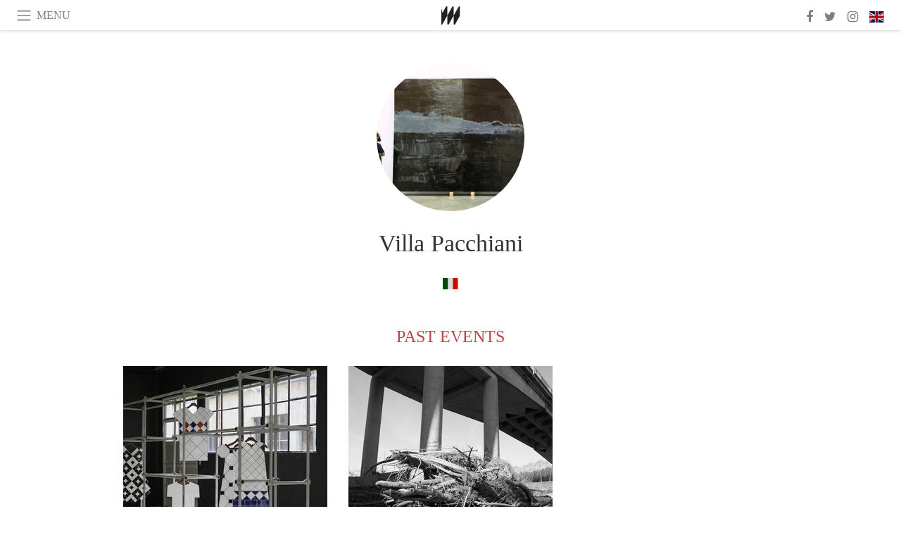

--- FILE ---
content_type: text/html; charset=utf-8
request_url: https://www.meer.com/villapacchiani
body_size: 20611
content:
<!DOCTYPE html><html data-google-maps-locale="en" lang="en"><head prefix="og: http://ogp.me/ns#"><meta charset="utf-8" /><meta content="IE=Edge" http-equiv="X-UA-Compatible" /><meta content="width=device-width, initial-scale=1.0, user-scalable=yes, shrink-to-fit=no" name="viewport" /><meta content="yes" name="apple-mobile-web-app-capable" /><meta content="yes" name="mobile-web-app-capable" /><meta content="black-translucent" name="apple-mobile-web-app-status-bar-style" /><meta content="telephone=no" name="format-detection" /><title>Villa Pacchiani</title><!-- https://realfavicongenerator.net/ -->
<link rel="apple-touch-icon" sizes="180x180" href="/apple-touch-icon.png">
<link rel="icon" type="image/png" sizes="32x32" href="/favicon-32x32.png">
<link rel="icon" type="image/png" sizes="16x16" href="/favicon-16x16.png">
<link rel="manifest" href="/site.webmanifest">
<link rel="mask-icon" href="/safari-pinned-tab.svg" color="#5bbad5">
<meta name="apple-mobile-web-app-title" content="Meer.com">
<meta name="application-name" content="Meer.com">
<meta name="msapplication-TileColor" content="#603cba">
<meta name="theme-color" content="#ffffff">
<meta name="csrf-param" content="authenticity_token" />
<meta name="csrf-token" content="NluK1wql5sMfWIcrrM/iQa1+3/7hn+1GKzyzOe1Vpg15WpIPpwGiTokmp4xC9T1GhZHp22PeQVgmHHkd+ORD/g==" /><link rel="stylesheet" media="all" href="/assets/application-06238d188a1f2a696d1f41cdeb0c30def9ab07ab54eac219ebeb35a0690bc447.css" /><script src="/assets/application-ece62d362d312c4b7712cbacd321028c359efa0855c9f2238479fdf8d2a24ee2.js"></script><!-- Global site tag (gtag.js) - Google Analytics -->
<script async src="https://www.googletagmanager.com/gtag/js?id=G-JFMX46PLYP"></script>
<script>
  window.dataLayer = window.dataLayer || [];
  function gtag(){dataLayer.push(arguments);}
  gtag('js', new Date());

  gtag('config', 'G-JFMX46PLYP');
</script>
<link href="https://plus.google.com/+Wsimag" rel="publisher" /><meta content="Meer is an innovative information channel providing a constant stream of updates, stories and articles written in six different languages." name="description" /></head><body class="with-fullscreen-navbar"><div class="fullscreen-navbar-container fixed-top undecorated-links"><nav class="navbar navbar-light navbar-expand fullscreen-navbar-line click-navbar-to-open-fullscreen-area"><button class="click-to-open-fullscreen-area" style="border: 0px; background: #fff; cursor: pointer;" type="button"><span class="navbar-toggler-icon"></span></button><div class="navbar-text click-to-open-fullscreen-area text-uppercase" style="padding-top: 0.1rem; padding-bottom: 0rem; cursor: pointer;">Menu</div><div class="navbar-nav fullscreen-navbar-nav-centered"><div class="nav-item navbar-w-logo"><a href="https://www.meer.com/en"><img alt="Meer" style="height: 26px" src="/assets/meer_black1_final-ea60fd7c832c8103dac082510cc5ee738a8885138309480f46d74fcbadb94a52.svg" /></a></div><div class="d-none d-sm-block"></div></div><ul class="navbar-nav ml-auto d-none d-sm-flex fullscreen-navbar-nav-right"><li class="nav-item"><a class="nav-link" href="https://www.facebook.com/meerdotcom"><i class="fa fa-facebook"></i></a></li><li class="nav-item"><a class="nav-link" href="https://twitter.com/meerdotcom"><i class="fa fa-twitter"></i></a></li><li class="nav-item"><a class="nav-link" href="https://www.instagram.com/meerdtcom"><i class="fa fa-instagram"></i></a></li><li class="nav-item"><a class="nav-link nav-language-flag click-to-open-fullscreen-area"><img alt="en" src="/assets/country-4x3/uk-ec548df897f28a824dfa03747339e070a59bbd95b8378ef1ebc3981df0a4f163.svg" /></a></li></ul></nav><div class="fullscreen-navbar-fullscreen-area click-navbar-to-open-fullscreen-area"><div class="container"><div class="row"><div class="col-0 col-md-2 col-lg-2 col-xl-3 click-to-open-fullscreen-area"></div><div class="col-12 col-md-8 col-lg-8 col-xl-6"><div class="row"><div class="col-0 col-sm-1 col-lg-2"></div><div class="col-12 col-sm-10 col-lg-8"><div class="text-center logotype-margin"><a href="https://www.meer.com/en"><img alt="Meer" style="width: 50%; margin-top: 34px; margin-bottom: 8px;" src="/assets/meer-logo-black-8cbdebd9c15e3fde3119dc305c3dc03e9bb75070978eb25dafe19e917cc962ad.svg" /></a></div></div></div><div class="row"><div class="col-0 col-sm-2 col-lg-3"></div><div class="col-12 col-sm-8 col-lg-6"><form action="https://www.meer.com/en/search" accept-charset="UTF-8" method="get"><input name="utf8" type="hidden" value="&#x2713;" /><div class="input-group"><input class="form-control" placeholder="Search" aria-label="Search" type="text" name="query" id="query" /><span class="input-group-btn"><button aria-label="Search" class="btn btn-secondary search-submit-button" style="border-color: #868e96 !important" type="button"><i aria-hidden="true" class="fa fa-search"></i></button></span></div></form></div></div><div class="row text-center headerless-line justify-content-center"><div class="col-auto col-sm px-2-col mb-1"><a href="https://www.meer.com/en">Magazine</a></div><div class="col-auto col-sm px-2-col mb-1"><a href="/en/calendar">Calendar</a></div><div class="col-auto col-sm px-2-col mb-1"><a href="/en/authors">Authors</a></div></div><h4 class="text-center mb-2">Categories</h4><div class="row text-center mb-4 justify-content-center"><div class="col-auto col-sm-6 col-lg-4 px-2-col mb-1"><div><a href="https://www.meer.com/en/architecture-and-design">Architecture &amp; Design</a></div></div><div class="col-auto col-sm-6 col-lg-4 px-2-col mb-1"><div><a href="https://www.meer.com/en/art">Art</a></div></div><div class="col-auto col-sm-6 col-lg-4 px-2-col mb-1"><div><a href="https://www.meer.com/en/culture">Culture</a></div></div><div class="col-auto col-sm-6 col-lg-4 px-2-col mb-1"><div><a href="https://www.meer.com/en/economy-and-politics">Economy &amp; Politics</a></div></div><div class="col-auto col-sm-6 col-lg-4 px-2-col mb-1"><div><a href="https://www.meer.com/en/entertainment">Entertainment</a></div></div><div class="col-auto col-sm-6 col-lg-4 px-2-col mb-1"><div><a href="https://www.meer.com/en/fashion">Fashion</a></div></div><div class="col-auto col-sm-6 col-lg-4 px-2-col mb-1"><div><a href="https://www.meer.com/en/feature">Feature</a></div></div><div class="col-auto col-sm-6 col-lg-4 px-2-col mb-1"><div><a href="https://www.meer.com/en/food-and-wine">Food &amp; Wine</a></div></div><div class="col-auto col-sm-6 col-lg-4 px-2-col mb-1"><div><a href="https://www.meer.com/en/science-and-technology">Science &amp; Technology</a></div></div><div class="col-auto col-sm-6 col-lg-4 px-2-col mb-1"><div><a href="https://www.meer.com/en/sport">Sport</a></div></div><div class="col-auto col-sm-6 col-lg-4 px-2-col mb-1"><div><a href="https://www.meer.com/en/travel">Travel</a></div></div><div class="col-auto col-sm-6 col-lg-4 px-2-col mb-1"><div><a href="https://www.meer.com/en/wellness">Wellness</a></div></div></div><h4 class="text-center mb-2">Profiles</h4><div class="row text-center mb-4 justify-content-center"><div class="col-auto col-sm-6 col-lg-4 px-2-col mb-1"><div><a href="/en/entities?type=5">Artists</a></div></div><div class="col-auto col-sm-6 col-lg-4 px-2-col mb-1"><div><a href="/en/entities?type=14">Associations</a></div></div><div class="col-auto col-sm-6 col-lg-4 px-2-col mb-1"><div><a href="/en/entities?type=10">Curators</a></div></div><div class="col-auto col-sm-6 col-lg-4 px-2-col mb-1"><div><a href="/en/entities?type=19">Fairs</a></div></div><div class="col-auto col-sm-6 col-lg-4 px-2-col mb-1"><div><a href="/en/entities?type=20">Festivals</a></div></div><div class="col-auto col-sm-6 col-lg-4 px-2-col mb-1"><div><a href="/en/entities?type=12">Foundations</a></div></div><div class="col-auto col-sm-6 col-lg-4 px-2-col mb-1"><div><a href="/en/entities?type=16">Galleries</a></div></div><div class="col-auto col-sm-6 col-lg-4 px-2-col mb-1"><div><a href="/en/entities?type=18">Libraries</a></div></div><div class="col-auto col-sm-6 col-lg-4 px-2-col mb-1"><div><a href="/en/entities?type=15">Museums</a></div></div><div class="col-auto col-sm-6 col-lg-4 px-2-col mb-1"><div><a href="/en/entities?type=22">Places</a></div></div><div class="col-auto col-sm-6 col-lg-4 px-2-col mb-1"><div><a href="/en/entities?type=13">Publishers</a></div></div><div class="col-auto col-sm-6 col-lg-4 px-2-col mb-1"><div><a href="/en/entities?type=17">Theatres</a></div></div></div></div><div class="col-0 col-md-2 col-lg-2 col-xl-3 click-to-open-fullscreen-area"></div></div><div class="row"><div class="col-0 col-sm-1 col-md-2 col-lg-3 col-xl-4 click-to-open-fullscreen-area"></div><div class="col-12 col-sm-10 col-md-8 col-lg-6 col-xl-4"><h4 class="text-center mb-2">Editions</h4><div class="row text-center edition-selector mb-4 justify-content-center"><div class="col-auto col-sm-4 mb-1 px-2-col"><div class="current"><span title="English"><a href="https://www.meer.com/en" lang="en"><img alt="en" src="/assets/country-4x3/uk-ec548df897f28a824dfa03747339e070a59bbd95b8378ef1ebc3981df0a4f163.svg" />English</a></span></div></div><div class="col-auto col-sm-4 mb-1 px-2-col"><div><span title="Spanish"><a href="https://www.meer.com/es" lang="es"><img alt="es" src="/assets/country-4x3/es-4c2d01e3cfe896cbcaa0edaf59cb79eacf48f7bd1b463c2ba667cff864479a60.svg" />Español</a></span></div></div><div class="col-auto col-sm-4 mb-1 px-2-col"><div><span title="French"><a href="https://www.meer.com/fr" lang="fr"><img alt="fr" src="/assets/country-4x3/fr-9dc10f74431a42978154d1f4e5709d5713eb3010e3dab1b4355def41f5cb2f40.svg" />Français</a></span></div></div><div class="col-auto col-sm-4 mb-1 px-2-col"><div><span title="German"><a href="https://www.meer.com/de" lang="de"><img alt="de" src="/assets/country-4x3/de-67c3d441eacc4745030486758654a626569b503d90fd248e9c33417f2e781d65.svg" />Deutsch</a></span></div></div><div class="col-auto col-sm-4 mb-1 px-2-col"><div><span title="Italian"><a href="https://www.meer.com/it" lang="it"><img alt="it" src="/assets/country-4x3/it-cfb16d45345e5d9ecd5443c0260d72110496de0049e3d78817c2329835a2d730.svg" />Italiano</a></span></div></div><div class="col-auto col-sm-4 mb-1 px-2-col"><div><span title="Portuguese"><a href="https://www.meer.com/pt" lang="pt"><img alt="pt" src="/assets/country-4x3/pt-d8f246ae139c60bade9fbe1047ce9c5e668be01c3b6d445fc87fbd0a328d2760.svg" />Português</a></span></div></div></div></div><div class="col-0 col-sm-1 col-md-2 col-lg-3 col-xl-4 click-to-open-fullscreen-area"></div></div></div></div></div><div class="container serif-font-family mb-4 pb-3"><div class="row justify-content-center mb-4"><div class="col-5 col-sm-4 col-md-3 col-xl-2"><a href="/villapacchiani"><div class="image-new-container round-image-container"><div class="image" style="padding-bottom:100.0%"><img sizes="(min-width:1800px) 262px, (min-width:1550px) 220px, (min-width:1300px) 180px, (min-width:992px) 210px, (min-width:768px) 150px, (min-width:576px) 150px, 210px" srcset="//media.meer.com/attachments/632427e14ae9b676b3ef147591ffebdc0666baae/store/fill/524/524/47fa72ee538d00b9b982bbebc10f8725c722c8e3de8fc1d807b4c4994c9d/Villa-Pacchiani.jpg 524w,//media.meer.com/attachments/80629aa1d3c35a9415c0d32a2b15cf6af22dd08c/store/fill/360/360/47fa72ee538d00b9b982bbebc10f8725c722c8e3de8fc1d807b4c4994c9d/Villa-Pacchiani.jpg 360w,//media.meer.com/attachments/a4eebbd7ae62029d26f9b567ab539debc2e5666c/store/fill/262/262/47fa72ee538d00b9b982bbebc10f8725c722c8e3de8fc1d807b4c4994c9d/Villa-Pacchiani.jpg 262w,//media.meer.com/attachments/ef9c27e44d06f7deb30335eaba981a5e0051b976/store/fill/180/180/47fa72ee538d00b9b982bbebc10f8725c722c8e3de8fc1d807b4c4994c9d/Villa-Pacchiani.jpg 180w" alt="Villa Pacchiani" src="//media.meer.com/attachments/ef9c27e44d06f7deb30335eaba981a5e0051b976/store/fill/180/180/47fa72ee538d00b9b982bbebc10f8725c722c8e3de8fc1d807b4c4994c9d/Villa-Pacchiani.jpg" /></div></div></a></div></div><div class="text-center mb-4"><h1 class="font-24 font-sm-28 font-lg-34"><a class="title-color" href="/villapacchiani">Villa Pacchiani</a></h1></div><div class="row justify-content-center align-items-center"><div class="w-100 d-block d-lg-none"></div><div class="col-auto mb-2"><a aria-label="in italian" href="/villapacchiani/it"><img class="brightness-085" style="display: inline-block; margin-bottom: 4px; height: 16px;" alt="it" src="/assets/country-4x3/it-cfb16d45345e5d9ecd5443c0260d72110496de0049e3d78817c2329835a2d730.svg" /></a></div></div></div><div class="container serif-font-family mb-5"><div class="mb-3 pb-1"><h4 class="basic-header text-uppercase" id="past_events">Past events</h4></div><div class="row mb-4 pb-3"><div class="col-12 col-sm-6 col-lg-4 col-xl-3 mb-4"><a href="/en/59602-zhanna-kadyrova"><div class="image-new-container"><div class="image" style="padding-bottom:100.0%"><img sizes="(min-width:1800px) 408px, (min-width:1550px) 345px, (min-width:1300px) 285px, (min-width:992px) 290px, (min-width:768px) 330px, (min-width:576px) 240px, 545px" srcset="//media.meer.com/attachments/04043896fbaf917fd8aaadf3dcfd04089737d373/store/fill/816/816/c019f8645be0908301f7c383f07c67d22011f99251ed2bc7f3df89755d8a/Zhanna-Kadyrova-Courtesy-of-the-artist.jpg 816w,//media.meer.com/attachments/94ab8495cd0dfc03f3a10010c85d3835783dcd2f/store/fill/580/580/c019f8645be0908301f7c383f07c67d22011f99251ed2bc7f3df89755d8a/Zhanna-Kadyrova-Courtesy-of-the-artist.jpg 580w,//media.meer.com/attachments/bdb9b595fbf8d43d7c922f6d6680613c2a63aec6/store/fill/408/408/c019f8645be0908301f7c383f07c67d22011f99251ed2bc7f3df89755d8a/Zhanna-Kadyrova-Courtesy-of-the-artist.jpg 408w,//media.meer.com/attachments/53faab84eff0794425e26011e117131f0f9de68d/store/fill/290/290/c019f8645be0908301f7c383f07c67d22011f99251ed2bc7f3df89755d8a/Zhanna-Kadyrova-Courtesy-of-the-artist.jpg 290w" alt="Zhanna Kadyrova. Courtesy of the artist" src="//media.meer.com/attachments/53faab84eff0794425e26011e117131f0f9de68d/store/fill/290/290/c019f8645be0908301f7c383f07c67d22011f99251ed2bc7f3df89755d8a/Zhanna-Kadyrova-Courtesy-of-the-artist.jpg" /></div></div></a><div class="text-center serif-font-family mb-3 mt-2"><a class="title-color" href="/en/59602-zhanna-kadyrova"><div class="font-22 font-sm-18 font-md-20 font-lg-20 font-xl-20">Zhanna Kadyrova</div><div class="font-16 font-sm-14 font-md-15 font-lg-15 font-xl-15">14 Dec 2019 — 16 Feb 2020</div></a></div></div><div class="col-12 col-sm-6 col-lg-4 col-xl-3 mb-4"><a href="/en/23367-jose-yaque-alluvione-darno"><div class="image-new-container"><div class="image" style="padding-bottom:100.0%"><img sizes="(min-width:1800px) 408px, (min-width:1550px) 345px, (min-width:1300px) 285px, (min-width:992px) 290px, (min-width:768px) 330px, (min-width:576px) 240px, 545px" srcset="//media.meer.com/attachments/8604f79d65e49a5043a4944a6a115dacbd225fcc/store/fill/1090/1090/100289f2eeeed934147c121fd6223f0f098f635c222c35295e6452659379/Falla-en-el-horizonte-I-2014-vernice-acrilica-smalto-su-tela-e-nylon-310-x-380-cm-acrylic-paint.jpg 1090w,//media.meer.com/attachments/6f2712818286d7df0e1ca2a705691ba1da4c881b/store/fill/816/816/100289f2eeeed934147c121fd6223f0f098f635c222c35295e6452659379/Falla-en-el-horizonte-I-2014-vernice-acrilica-smalto-su-tela-e-nylon-310-x-380-cm-acrylic-paint.jpg 816w,//media.meer.com/attachments/960ab5ea6285f37b4ff62a1c84fa5281ede29f37/store/fill/580/580/100289f2eeeed934147c121fd6223f0f098f635c222c35295e6452659379/Falla-en-el-horizonte-I-2014-vernice-acrilica-smalto-su-tela-e-nylon-310-x-380-cm-acrylic-paint.jpg 580w,//media.meer.com/attachments/a5dd137dde2591e969b4309b93b3af9b837b6b40/store/fill/408/408/100289f2eeeed934147c121fd6223f0f098f635c222c35295e6452659379/Falla-en-el-horizonte-I-2014-vernice-acrilica-smalto-su-tela-e-nylon-310-x-380-cm-acrylic-paint.jpg 408w,//media.meer.com/attachments/c70c47ea70c749ffa107172645f4d12c9eb42734/store/fill/290/290/100289f2eeeed934147c121fd6223f0f098f635c222c35295e6452659379/Falla-en-el-horizonte-I-2014-vernice-acrilica-smalto-su-tela-e-nylon-310-x-380-cm-acrylic-paint.jpg 290w" alt="Falla en el horizonte I, 2014, vernice acrilica, smalto su tela e nylon, 310 x 380 cm, acrylic paint, enamel on canvas, 310 x 380 cm, veduta della mostra “MAGMA”, Galeria “El reino de este mundo” Biblioteca Nacional de Cuba “Jose Marti”, La Habana, 2015. Courtesy: Galleria Continua, San Gimignano / Beijing / Les Moulins / Habana

" src="//media.meer.com/attachments/c70c47ea70c749ffa107172645f4d12c9eb42734/store/fill/290/290/100289f2eeeed934147c121fd6223f0f098f635c222c35295e6452659379/Falla-en-el-horizonte-I-2014-vernice-acrilica-smalto-su-tela-e-nylon-310-x-380-cm-acrylic-paint.jpg" /></div></div></a><div class="text-center serif-font-family mb-3 mt-2"><a class="title-color" href="/en/23367-jose-yaque-alluvione-darno"><div class="font-22 font-sm-18 font-md-20 font-lg-20 font-xl-20">José Yaque. Alluvione d’Arno</div><div class="font-16 font-sm-14 font-md-15 font-lg-15 font-xl-15">4 Feb — 2 Apr 2017</div></a></div></div></div></div><div class="container serif-font-family entity-contact-index-nonpremium-page text-center"><div class="row justify-content-center mb-4 mb-md-5 align-items-center"><div class="col-12 col-md-10 col-lg-10 col-xl-5 col-hp-4 col-hd-4 mb-4"><div class="geographic-map-view"><h4 class="marker-title">Villa Pacchiani</h4><div class="h-geo"><div class="p-latitude">43.71092</div><div class="p-longitude">10.78362</div></div></div></div><div class="w-100 d-block d-xl-none"></div><div class="col-12 col-md-auto mx-md-4"><div class="mb-3 mb-md-4 font-16"><div class="h-adr"><div class="p-street-address">Piazza Pier Paolo Pasolini</div><span class="p-locality">Santa Croce sull&#39;Arno</span> <span class="p-postal-code">56029 PI</span> <span class="p-country-name">Italy</span></div></div><div class="mb-3 mb-md-4 font-16"><div><a class="textgrey-color" href="tel:+39 0571 30898">+39 0571 30898</a></div><div><script id="mail_to-zo4b8d74">eval(decodeURIComponent('%76%61%72%20%73%63%72%69%70%74%20%3d%20%64%6f%63%75%6d%65%6e%74%2e%67%65%74%45%6c%65%6d%65%6e%74%42%79%49%64%28%27%6d%61%69%6c%5f%74%6f%2d%7a%6f%34%62%38%64%37%34%27%29%3b%76%61%72%20%61%20%3d%20%64%6f%63%75%6d%65%6e%74%2e%63%72%65%61%74%65%45%6c%65%6d%65%6e%74%28%27%61%27%29%3b%61%2e%73%65%74%41%74%74%72%69%62%75%74%65%28%27%63%6c%61%73%73%27%2c%20%27%66%69%72%73%74%2d%68%69%67%68%6c%69%67%68%74%2d%63%6f%6c%6f%72%27%29%3b%61%2e%73%65%74%41%74%74%72%69%62%75%74%65%28%27%68%72%65%66%27%2c%20%27%6d%61%69%6c%74%6f%3a%61%73%73%65%73%73%6f%72%65%2e%63%75%6c%74%75%72%61%40%63%6f%6d%75%6e%65%2e%73%61%6e%74%61%63%72%6f%63%65%2e%70%69%2e%69%74%27%29%3b%61%2e%69%6e%6e%65%72%48%54%4d%4c%3d%27%3c%73%74%72%6f%6e%67%3e%61%73%73%65%73%73%6f%72%65%2e%63%75%6c%74%75%72%61%40%63%6f%6d%75%6e%65%2e%73%61%6e%74%61%63%72%6f%63%65%2e%70%69%2e%69%74%3c%2f%73%74%72%6f%6e%67%3e%27%3b%73%63%72%69%70%74%2e%70%61%72%65%6e%74%4e%6f%64%65%2e%69%6e%73%65%72%74%42%65%66%6f%72%65%28%61%2c%73%63%72%69%70%74%29%3b'))</script></div><div><a class="textgrey-color" href="https://villapacchiani.wordpress.com" target="_blank">villapacchiani.wordpress.com</a></div></div></div><div class="col-12 col-md-auto mx-md-4 font-16"><strong>Opening hours</strong><p>By appointment only</p>
</div></div></div><div class="container mb-4 pt-5"><div class="text-center lightgrey-color"><div class="font-28">Subscribe</div><div class="font-16 mb-2 smaller-line-height mb-4">Get updates on the Villa Pacchiani</div></div><form class="new_subscription" id="new_subscription" action="/en/subscriptions" accept-charset="UTF-8" method="post"><input name="utf8" type="hidden" value="&#x2713;" /><input type="hidden" name="authenticity_token" value="pjEVZLoSa+ZdJZsyHLihN+LEP2DaQLUY8DWL89pKou71rAQ2rugDtB4B62ZOqHOj064BFW4UDLcnT5WPKD1Fow==" /><input value="2140" type="hidden" name="subscription[entity_id]" id="subscription_entity_id" /><div class="form-row mb-4 align-items-center justify-content-center"><div class="col col-sm-auto form-group"><input class="form-control off-form-control-sm" placeholder="Email address" autocomplete="email" required="required" pattern=".{5,1024}" type="email" name="subscription[email]" id="subscription_email" /></div><div class="w-100 d-block d-sm-none"></div><div class="col-auto form-group"><input type="submit" name="commit" value="Subscribe" class="form-control off-form-control-sm" data-disable-with="Subscribe" /></div></div></form><div class="text-center font-26 pb-3"><a aria-label="Facebook" class="lightgrey-color px-2" href="https://www.facebook.com/meerdotcom" target="_blank"><i class="fa fa-facebook"></i></a><a aria-label="Twitter" class="lightgrey-color px-2" href="https://twitter.com/meerdotcom" target="_blank"><i class="fa fa-twitter"></i></a><a aria-label="Instagram" class="lightgrey-color px-2" href="https://www.instagram.com/meerdtcom" target="_blank"><i class="fa fa-instagram"></i></a></div></div></body></html>